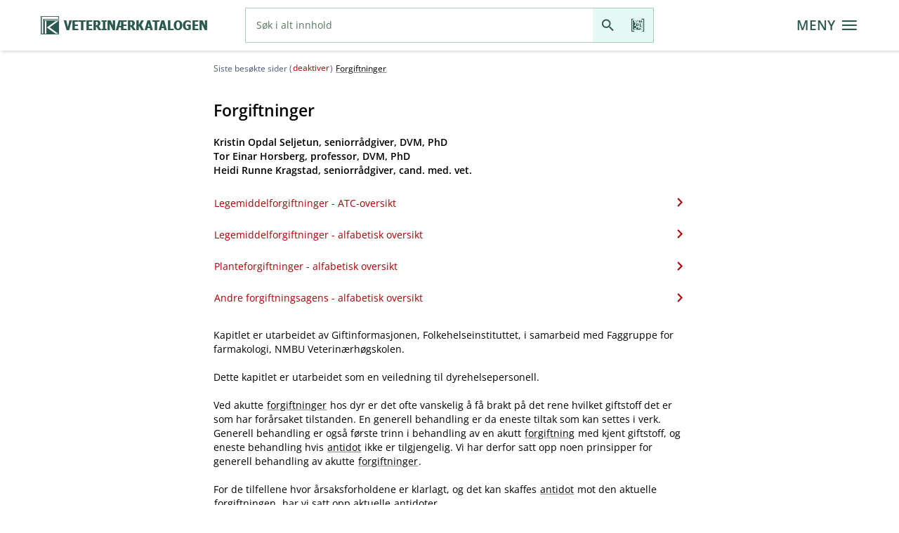

--- FILE ---
content_type: text/html;charset=UTF-8
request_url: https://www.felleskatalogen.no/medisin-vet/forgiftninger/;jsessionid=0mZ8uYm_uFVwWZc1wNOCdH25ZcdG99DVwAlIblZU.fkweb-live-web-cluster-fkweb-live-4
body_size: 21698
content:
<!doctype html>
<html lang="no">
 <head>
  <meta charset="UTF-8">
  <meta http-equiv="X-UA-Compatible" content="IE=edge,chrome=1">
  <meta content="IE=edge,chrome=1" http-equiv="X-UA-Compatible">
  <meta content="text/html; charset=UTF-8" http-equiv="Content-Type">
  <meta content="no_NO, no" name="Content-Language">
  <meta content="yes" name="apple-mobile-web-app-capable">
  <meta content="telephone=no" name="format-detection">
  <meta content="width=device-width" name="viewport">
  <meta content="FELLESKATALOGEN" name="author">
  <link rel="apple-touch-icon" href="/resources/image/fk-logo-icon-f63fac106422b12d6e1d33e4866b7523.png;jsessionid=V5GtqZm52rwix9dwB9_5BFrGWEpEeqgfeerUNR7f.fkweb-live-fkweb-live-56754cd68d-gj746">
  <link rel="shortcut icon" href="/resources/image/favicon-3e1c9cb15db9d84eb76955e8fa816763.ico;jsessionid=V5GtqZm52rwix9dwB9_5BFrGWEpEeqgfeerUNR7f.fkweb-live-fkweb-live-56754cd68d-gj746" type="image/x-icon">
  <link rel="icon" href="/resources/image/favicon-3e1c9cb15db9d84eb76955e8fa816763.ico;jsessionid=V5GtqZm52rwix9dwB9_5BFrGWEpEeqgfeerUNR7f.fkweb-live-fkweb-live-56754cd68d-gj746" type="image/x-icon">
  <link rel="canonical" href="/medisin-vet/forgiftninger">
  <meta name="robots" content="index, follow">
  <meta name="googlebot" content="index, follow">
  <meta name="verify-v1" content="ih0yzSQJSe+GdBbpOMFbz+HXsT6cmlB4xw6F4SW2mCs=">
  <meta name="google-site-verification" content="p0cDOlXJC5udKQ08gaK5X63hC7NDEYvqkadmeH6GmME">
  <title>Forgiftninger - Veterinærkatalogen</title>
  <meta content="text/html; charset=utf-8" http-equiv="Content-Type">
  <meta content="FELLESKATALOGEN" name="author">
  <meta content="Forgiftninger  Kristin Opdal Seljetun, seniorrådgiver,
DVM, PhD Tor Einar Horsberg, professor, DVM, PhD Heidi Runne
Kragstad, seniorrådgiver, cand. med." name="description">
  <script>
      window.parameterObjects = [
          "requestParameters",
          "requestUrls"
      ];
  </script>
  <script>
      window.printStyles = [
          "/resources/dist/components.min.css",
          "/resources/dist/styles.min.css",
          "/resources/dist/print.min.css"
      ];
      window.printStylesLegacy = [
          "/resources/dist/components.min.css",
          "/resources/dist/component-legacy.min.css",
          "/resources/dist/styles.min.css",
          "/resources/dist/styles-legacy.min.css",
          "/resources/dist/print.min.css"
      ];
  </script>
  <script>

      window.requestUrls = {
          "serverUrl": "",
          "contextUrl": "\/medisin-vet",
          "streamServerPath": "https:\/\/www.felleskatalogen.no\/media",
          "searchUrl": "\/medisin-vet\/internsok",
          "ordbokREST": "\/medisin-vet\/rest\/ordbok",
          "nlhREST": "\/medisin-vet\/rest\/nlh",
          "apotekPredictiveREST": "\/medisin-vet\/rest\/apotek\/internsok",
          "apotekSearchUrl": "\/medisin-vet\/apotek\/internsok",
          "predictiveREST": "\/medisin-vet\/rest\/internsok",
          "antidopingPredictiveREST": "\/medisin-vet\/rest\/doping",
          "antidopingSearchUrl": "\/medisin-vet\/doping",
          "piaBegrepPredictiveREST": "\/medisin-vet\/rest\/identifikasjon",
          "interactionPredictiveREST": "\/medisin-vet\/rest\/interaksjon",
          "bivirkningOrganklassePredictiveREST": "\/medisin-vet\/rest\/bivirkning-sok\/organklasse",
          "bivirkningPreparatePredictiveREST": "\/medisin-vet\/rest\/bivirkning-sok\/preparate",
          "bivirkningPreparateBarcodeREST": "\/medisin-vet\/rest\/bivirkning-sok\/code",
          "risikoPreparatePredictiveREST": "\/medisin-vet\/rest\/risikolegemidler-sok\/preparate",
          "forgiftningREST": "\/medisin-vet\/rest\/forgiftninger",
          "atcREST": "\/medisin-vet\/rest\/atc-register",
          "forgiftningAtcREST": "\/medisin-vet\/rest\/forgiftninger\/atc",
          "miljoAtcREST": "\/medisin-vet\/rest\/miljo\/atc",
          "formelAtcREST": "\/medisin-vet\/rest\/formelregister",
          "videoREST": "\/medisin-vet\/film\/",
          "audioREST": "\/medisin-vet\/audio\/",
          "pkvREST": "\/medisin-vet\/rest\/pasienter",
          "pkvPredictiveREST": "\/medisin-vet\/rest\/pkv\/internsok",
          "ammingKategoriURL": "\/medisin-vet\/amming\/om?avsnitt=gk-08-amming-5674",
          "barcodeScanREST": "\/medisin-vet\/rest\/pasienter",
          "slideshowREST": "\/medisin-vet\/bildefremvisning",
          "tipsURL": "\/medisin-vet\/rest\/tips",
          "tjenesterUrl": "\/tjenester"
      };
  </script>
  <script>

      window.requestParameters = {
          "isIE": false,
          "isVet": true,
          "mapsEnabled": true,
          "googleApiKey": "AIzaSyC6lLkIRxC-5jLytmmuy0Qbu5vWpDAhwwY",
          "leseWebLicence": "lkdsf87645asdf",
          "filmsEnabled": true,
          "soundsEnabled": true,
          "googleAnalyticsEnabled": true,
          "googleAnalyticsId": "G-C0DLWVZSPS",
          "domainName": "felleskatalogen.no",
          "errorCode": null,
          "avsnitt": null,
          "highlightRegExp": null,
          "highlight": 1,
          "begrep":  1,
          "printFontSize": 10,
          "linkState": 1,
          "deltaXmlSelector": ".deltaxml-difference-container:visible",
          "logLevel": "DEBUG",
          "uploadFileSize": 10000000,
          "uploadFileQuantity": 5
      };
  </script>
  <script>

      window.I18N = {
          "buttonBack": "Tilbake",
          "noVideoInOfflineModeText": "Videoinnhold er kun tilgjengelig i online-modus",
          "noAudioInOfflineModeText": "Audioinnhold er kun tilgjengelig i online-modus",
          "noFileSelected": "No selected file to upload",
          "callConfirm": "Ring dette nummeret?",
          "externalOpenConfirm": "Du forlater n\u00E5 Felleskatalogens nettside, og overf\u00F8res til legemiddelprodusentens omtale av legemidlet. \nInformasjonen er beregnet for helsepersonell. Vil du fortsette?",
          "virkestoff": "(virkestoff)",
          "virkestoffForm": "??lbl.link.type.virkestoff.form_en_US??",
          "virkestoffFormStyrke": "(virkestoff-form-styrke)",
          "begrep": "(bruksomr\u00E5de)",
          "indikasjon": "(indikasjon)",
          "place": "(place)",
          "area": "(area)",
          "noResult":  "Ingen treff",
          "dopingGREEN": "Ikke forbudt",
          "dopingRED": "Forbudt \u00E5 bruke",
          "dopingYELLOW": "Forbudt med visse unntak\/restriksjoner",
          "dopingNOT_SPECIFIED": "Dopingklassifisering forel\u00F8pig",
          "godkjenningsfritak": "(godkjenningsfritak)",
          "graviditetTabellDokumentasjon": "??graviditet.tabell.dokumentasjon_en_US??",
          "ammingTabellDescr": "Overgang til morsmelk angis som minimal (< 2 %), liten (2-5 %), moderat (5-10 %) eller h\u00F8y (10-50 %) basert p\u00E5 fraksjon av morens dose\/kg kroppsvekt som barnet tilf\u00F8res. (Barnets relative dose.) Over 3-4 ukers bruk ansees som langtidsbehandling.",
          "closeButton": "LUKK",
          "cancelButton": "AVBRYT",
          "deleteButton": "T\u00F8m",
          "reloadButton": "Reload",
          "sendButton": "Send",
          "searchButton": "S\u00F8k",
          "printButton": "Utskrift",
          "saveButton": "Lagre",
          "okButton": "OK",
          "modalAnchor": "Start av den modale kroppen",
          "fjern": "FJERN",
          "bardodeNotFound": "Strekkoden er ikke gjenkjent.",
          "bardodeNotIdentified": "Strekkoden ble ikke gjenkjent. Vennligst pr\u00F8v igjen.",
          "bardodeDialogTitle": "Skann kode p\u00E5 pakning",
          "predictiveClosed": "Autofullf\u00F8ring lukket",
          "predictiveOpened": "Autofullf\u00F8ring har forslag\u00A0",
          "predictiveControlls": "N\u00E5r autofullf\u00F8ring har forslag, bruk opp og ned piler for \u00E5 navigere mellom forslagene og enter for \u00E5 velge, bruk escape for \u00E5 lukke, bruk tab for \u00E5 g\u00E5 til s\u00F8ke-knappen, og velge forslaget som er fokusert. Ved bruk av ber\u00F8ringsskjerm, utforsk ved ber\u00F8ring eller ved sveipende bevegelse.",
          "selectClosed": "Valg lukket",
          "selectOpened": "Valg har forslag\u00A0",
          "selectControlls": "Bruk opp og ned piler for \u00E5 navigere mellom forslagene og enter for \u00E5 velge, bruk escape for \u00E5 lukke, bruk tab for \u00E5 g\u00E5 til s\u00F8ke-knappen, og velge forslaget som er fokusert. Ved bruk av ber\u00F8ringsskjerm, utforsk ved ber\u00F8ring eller ved sveipende bevegelse.",
          "kompleteText": "Komplett Felleskatalogtekst",
          "tipsFacebook": "Tips en venn p\u00E5 Facebook",
          "tipsTwitter": "Tips en venn p\u00E5 Twitter",
          "tipsEmail": "Tips en venn p\u00E5 e-post",
          "tipsEmailFromField": "Fra (e-postadresse)*",
          "tipsEmailToField": "Til (e-postadresse)*",
          "tipsMessage": "Melding*",
          "tipsCaptcha": "Angi bildetekst*",
          "settingsOrdbok": "Tillat ordforklaring ",
          "settingsBivirkningOrder": "Husk sortering etter Frekvens",
          "settingsPrintFontSizeStatus": "Endre skriftst\u00F8rrelse p\u00E5 utskrift",
          "settingsPrintFont": "Angi skriftst\u00F8rrelse mellom 6 og 15",
          "printFontSizeError":  "Skriftst\u00F8rrelse m\u00E5 v\u00E6re mellom 6 og 15 pkt.",
          "printFailed": "Feil ved utskrift.",
          "settingsBreadcrumb": "Siste bes\u00F8kte sider",
          "gpsError": "Kan ikke finne din n\u00E5v\u00E6rende posisjon.",
          "gpsServiceError": "Geografisk lokalisering st\u00F8ttes ikke av denne nettleseren.",
          "readSection": "Les avsnitt",
          "stopSection": "Stopp opplesing",
          "uploadFileSizeError": "Kan ikke laste opp st\u00F8rre fil enn 10 MB",
          "uploadFileQuantityError": "Kan ikke laste opp mer enn 5 filer",
          "interaksjonBivirkningEnabled":"KJ\u00D8R BIVIRKNINGSS\u00D8K",
          "interaksjonBivirkningDisabled":"Bivirkningss\u00F8k kan ikke kj\u00F8res, da det er lagt til s\u00F8keinput manuelt i interaksjonsanalysen. Fjern manuelt innlagt s\u00F8keinput for \u00E5 kj\u00F8re bivirkningss\u00F8k.",
          "interaksjonRisikoEnabled":"KJ\u00D8R RISIKOLEGEMIDLE",
          "interaksjonRisikoDisabled":"Risikolegemidle kan ikke kj\u00F8res, da det er lagt til s\u00F8keinput manuelt i interaksjonsanalysen. Fjern manuelt innlagt s\u00F8keinput for \u00E5 kj\u00F8re bivirkningss\u00F8k."
      };
  </script>
  <link rel="stylesheet" type="text/css" href="/resources/dist/components.min-fe0239c9ce4a32bc703fb421dd158d76.css;jsessionid=V5GtqZm52rwix9dwB9_5BFrGWEpEeqgfeerUNR7f.fkweb-live-fkweb-live-56754cd68d-gj746">
  <link rel="stylesheet" type="text/css" href="/resources/dist/fonts-842bd8773d6363d1083253a53785d5aa.css;jsessionid=V5GtqZm52rwix9dwB9_5BFrGWEpEeqgfeerUNR7f.fkweb-live-fkweb-live-56754cd68d-gj746">
  <link rel="stylesheet" type="text/css" href="/resources/dist/styles.min-71577136494d5417890bbd4ae5a40019.css;jsessionid=V5GtqZm52rwix9dwB9_5BFrGWEpEeqgfeerUNR7f.fkweb-live-fkweb-live-56754cd68d-gj746">
  <script>

       var pageLoaderConfig = {
           animationLogic: 'fixed',
           showAnimation: false
       };
  </script><!--new relic-->
  <script type="text/javascript">
      ;window.NREUM||(NREUM={});NREUM.init={distributed_tracing:{enabled:true},privacy:{cookies_enabled:true}};
      window.NREUM||(NREUM={}),__nr_require=function(t,e,n){function r(n){if(!e[n]){var o=e[n]={exports:{}};t[n][0].call(o.exports,function(e){var o=t[n][1][e];return r(o||e)},o,o.exports)}return e[n].exports}if("function"==typeof __nr_require)return __nr_require;for(var o=0;o<n.length;o++)r(n[o]);return r}({1:[function(t,e,n){function r(t){try{s.console&&console.log(t)}catch(e){}}var o,i=t("ee"),a=t(29),s={};try{o=localStorage.getItem("__nr_flags").split(","),console&&"function"==typeof console.log&&(s.console=!0,o.indexOf("dev")!==-1&&(s.dev=!0),o.indexOf("nr_dev")!==-1&&(s.nrDev=!0))}catch(c){}s.nrDev&&i.on("internal-error",function(t){r(t.stack)}),s.dev&&i.on("fn-err",function(t,e,n){r(n.stack)}),s.dev&&(r("NR AGENT IN DEVELOPMENT MODE"),r("flags: "+a(s,function(t,e){return t}).join(", ")))},{}],2:[function(t,e,n){function r(t,e,n,r,s){try{l?l-=1:o(s||new UncaughtException(t,e,n),!0)}catch(f){try{i("ierr",[f,c.now(),!0])}catch(d){}}return"function"==typeof u&&u.apply(this,a(arguments))}function UncaughtException(t,e,n){this.message=t||"Uncaught error with no additional information",this.sourceURL=e,this.line=n}function o(t,e){var n=e?null:c.now();i("err",[t,n])}var i=t("handle"),a=t(30),s=t("ee"),c=t("loader"),f=t("gos"),u=window.onerror,d=!1,p="nr@seenError";if(!c.disabled){var l=0;c.features.err=!0,t(1),window.onerror=r;try{throw new Error}catch(h){"stack"in h&&(t(13),t(12),"addEventListener"in window&&t(6),c.xhrWrappable&&t(14),d=!0)}s.on("fn-start",function(t,e,n){d&&(l+=1)}),s.on("fn-err",function(t,e,n){d&&!n[p]&&(f(n,p,function(){return!0}),this.thrown=!0,o(n))}),s.on("fn-end",function(){d&&!this.thrown&&l>0&&(l-=1)}),s.on("internal-error",function(t){i("ierr",[t,c.now(),!0])})}},{}],3:[function(t,e,n){var r=t("loader");r.disabled||(r.features.ins=!0)},{}],4:[function(t,e,n){function r(){L++,C=g.hash,this[u]=y.now()}function o(){L--,g.hash!==C&&i(0,!0);var t=y.now();this[h]=~~this[h]+t-this[u],this[d]=t}function i(t,e){E.emit("newURL",[""+g,e])}function a(t,e){t.on(e,function(){this[e]=y.now()})}var s="-start",c="-end",f="-body",u="fn"+s,d="fn"+c,p="cb"+s,l="cb"+c,h="jsTime",m="fetch",v="addEventListener",w=window,g=w.location,y=t("loader");if(w[v]&&y.xhrWrappable&&!y.disabled){var x=t(10),b=t(11),E=t(8),R=t(6),O=t(13),S=t(7),N=t(14),M=t(9),P=t("ee"),T=P.get("tracer");t(16),y.features.spa=!0;var C,L=0;P.on(u,r),b.on(p,r),M.on(p,r),P.on(d,o),b.on(l,o),M.on(l,o),P.buffer([u,d,"xhr-done","xhr-resolved"]),R.buffer([u]),O.buffer(["setTimeout"+c,"clearTimeout"+s,u]),N.buffer([u,"new-xhr","send-xhr"+s]),S.buffer([m+s,m+"-done",m+f+s,m+f+c]),E.buffer(["newURL"]),x.buffer([u]),b.buffer(["propagate",p,l,"executor-err","resolve"+s]),T.buffer([u,"no-"+u]),M.buffer(["new-jsonp","cb-start","jsonp-error","jsonp-end"]),a(N,"send-xhr"+s),a(P,"xhr-resolved"),a(P,"xhr-done"),a(S,m+s),a(S,m+"-done"),a(M,"new-jsonp"),a(M,"jsonp-end"),a(M,"cb-start"),E.on("pushState-end",i),E.on("replaceState-end",i),w[v]("hashchange",i,!0),w[v]("load",i,!0),w[v]("popstate",function(){i(0,L>1)},!0)}},{}],5:[function(t,e,n){function r(t){}if(window.performance&&window.performance.timing&&window.performance.getEntriesByType){var o=t("ee"),i=t("handle"),a=t(13),s=t(12),c="learResourceTimings",f="addEventListener",u="resourcetimingbufferfull",d="bstResource",p="resource",l="-start",h="-end",m="fn"+l,v="fn"+h,w="bstTimer",g="pushState",y=t("loader");if(!y.disabled){y.features.stn=!0,t(8),"addEventListener"in window&&t(6);var x=NREUM.o.EV;o.on(m,function(t,e){var n=t[0];n instanceof x&&(this.bstStart=y.now())}),o.on(v,function(t,e){var n=t[0];n instanceof x&&i("bst",[n,e,this.bstStart,y.now()])}),a.on(m,function(t,e,n){this.bstStart=y.now(),this.bstType=n}),a.on(v,function(t,e){i(w,[e,this.bstStart,y.now(),this.bstType])}),s.on(m,function(){this.bstStart=y.now()}),s.on(v,function(t,e){i(w,[e,this.bstStart,y.now(),"requestAnimationFrame"])}),o.on(g+l,function(t){this.time=y.now(),this.startPath=location.pathname+location.hash}),o.on(g+h,function(t){i("bstHist",[location.pathname+location.hash,this.startPath,this.time])}),f in window.performance&&(window.performance["c"+c]?window.performance[f](u,function(t){i(d,[window.performance.getEntriesByType(p)]),window.performance["c"+c]()},!1):window.performance[f]("webkit"+u,function(t){i(d,[window.performance.getEntriesByType(p)]),window.performance["webkitC"+c]()},!1)),document[f]("scroll",r,{passive:!0}),document[f]("keypress",r,!1),document[f]("click",r,!1)}}},{}],6:[function(t,e,n){function r(t){for(var e=t;e&&!e.hasOwnProperty(u);)e=Object.getPrototypeOf(e);e&&o(e)}function o(t){s.inPlace(t,[u,d],"-",i)}function i(t,e){return t[1]}var a=t("ee").get("events"),s=t("wrap-function")(a,!0),c=t("gos"),f=XMLHttpRequest,u="addEventListener",d="removeEventListener";e.exports=a,"getPrototypeOf"in Object?(r(document),r(window),r(f.prototype)):f.prototype.hasOwnProperty(u)&&(o(window),o(f.prototype)),a.on(u+"-start",function(t,e){var n=t[1],r=c(n,"nr@wrapped",function(){function t(){if("function"==typeof n.handleEvent)return n.handleEvent.apply(n,arguments)}var e={object:t,"function":n}[typeof n];return e?s(e,"fn-",null,e.name||"anonymous"):n});this.wrapped=t[1]=r}),a.on(d+"-start",function(t){t[1]=this.wrapped||t[1]})},{}],7:[function(t,e,n){function r(t,e,n){var r=t[e];"function"==typeof r&&(t[e]=function(){var t=i(arguments),e={};o.emit(n+"before-start",[t],e);var a;e[m]&&e[m].dt&&(a=e[m].dt);var s=r.apply(this,t);return o.emit(n+"start",[t,a],s),s.then(function(t){return o.emit(n+"end",[null,t],s),t},function(t){throw o.emit(n+"end",[t],s),t})})}var o=t("ee").get("fetch"),i=t(30),a=t(29);e.exports=o;var s=window,c="fetch-",f=c+"body-",u=["arrayBuffer","blob","json","text","formData"],d=s.Request,p=s.Response,l=s.fetch,h="prototype",m="nr@context";d&&p&&l&&(a(u,function(t,e){r(d[h],e,f),r(p[h],e,f)}),r(s,"fetch",c),o.on(c+"end",function(t,e){var n=this;if(e){var r=e.headers.get("content-length");null!==r&&(n.rxSize=r),o.emit(c+"done",[null,e],n)}else o.emit(c+"done",[t],n)}))},{}],8:[function(t,e,n){var r=t("ee").get("history"),o=t("wrap-function")(r);e.exports=r;var i=window.history&&window.history.constructor&&window.history.constructor.prototype,a=window.history;i&&i.pushState&&i.replaceState&&(a=i),o.inPlace(a,["pushState","replaceState"],"-")},{}],9:[function(t,e,n){function r(t){function e(){c.emit("jsonp-end",[],p),t.removeEventListener("load",e,!1),t.removeEventListener("error",n,!1)}function n(){c.emit("jsonp-error",[],p),c.emit("jsonp-end",[],p),t.removeEventListener("load",e,!1),t.removeEventListener("error",n,!1)}var r=t&&"string"==typeof t.nodeName&&"script"===t.nodeName.toLowerCase();if(r){var o="function"==typeof t.addEventListener;if(o){var a=i(t.src);if(a){var u=s(a),d="function"==typeof u.parent[u.key];if(d){var p={};f.inPlace(u.parent,[u.key],"cb-",p),t.addEventListener("load",e,!1),t.addEventListener("error",n,!1),c.emit("new-jsonp",[t.src],p)}}}}}function o(){return"addEventListener"in window}function i(t){var e=t.match(u);return e?e[1]:null}function a(t,e){var n=t.match(p),r=n[1],o=n[3];return o?a(o,e[r]):e[r]}function s(t){var e=t.match(d);return e&&e.length>=3?{key:e[2],parent:a(e[1],window)}:{key:t,parent:window}}var c=t("ee").get("jsonp"),f=t("wrap-function")(c);if(e.exports=c,o()){var u=/[?&](?:callback|cb)=([^&#]+)/,d=/(.*)\.([^.]+)/,p=/^(\w+)(\.|$)(.*)$/,l=["appendChild","insertBefore","replaceChild"];Node&&Node.prototype&&Node.prototype.appendChild?f.inPlace(Node.prototype,l,"dom-"):(f.inPlace(HTMLElement.prototype,l,"dom-"),f.inPlace(HTMLHeadElement.prototype,l,"dom-"),f.inPlace(HTMLBodyElement.prototype,l,"dom-")),c.on("dom-start",function(t){r(t[0])})}},{}],10:[function(t,e,n){var r=t("ee").get("mutation"),o=t("wrap-function")(r),i=NREUM.o.MO;e.exports=r,i&&(window.MutationObserver=function(t){return this instanceof i?new i(o(t,"fn-")):i.apply(this,arguments)},MutationObserver.prototype=i.prototype)},{}],11:[function(t,e,n){function r(t){var e=i.context(),n=s(t,"executor-",e,null,!1),r=new f(n);return i.context(r).getCtx=function(){return e},r}var o=t("wrap-function"),i=t("ee").get("promise"),a=t("ee").getOrSetContext,s=o(i),c=t(29),f=NREUM.o.PR;e.exports=i,f&&(window.Promise=r,["all","race"].forEach(function(t){var e=f[t];f[t]=function(n){function r(t){return function(){i.emit("propagate",[null,!o],a,!1,!1),o=o||!t}}var o=!1;c(n,function(e,n){Promise.resolve(n).then(r("all"===t),r(!1))});var a=e.apply(f,arguments),s=f.resolve(a);return s}}),["resolve","reject"].forEach(function(t){var e=f[t];f[t]=function(t){var n=e.apply(f,arguments);return t!==n&&i.emit("propagate",[t,!0],n,!1,!1),n}}),f.prototype["catch"]=function(t){return this.then(null,t)},f.prototype=Object.create(f.prototype,{constructor:{value:r}}),c(Object.getOwnPropertyNames(f),function(t,e){try{r[e]=f[e]}catch(n){}}),o.wrapInPlace(f.prototype,"then",function(t){return function(){var e=this,n=o.argsToArray.apply(this,arguments),r=a(e);r.promise=e,n[0]=s(n[0],"cb-",r,null,!1),n[1]=s(n[1],"cb-",r,null,!1);var c=t.apply(this,n);return r.nextPromise=c,i.emit("propagate",[e,!0],c,!1,!1),c}}),i.on("executor-start",function(t){t[0]=s(t[0],"resolve-",this,null,!1),t[1]=s(t[1],"resolve-",this,null,!1)}),i.on("executor-err",function(t,e,n){t[1](n)}),i.on("cb-end",function(t,e,n){i.emit("propagate",[n,!0],this.nextPromise,!1,!1)}),i.on("propagate",function(t,e,n){this.getCtx&&!e||(this.getCtx=function(){if(t instanceof Promise)var e=i.context(t);return e&&e.getCtx?e.getCtx():this})}),r.toString=function(){return""+f})},{}],12:[function(t,e,n){var r=t("ee").get("raf"),o=t("wrap-function")(r),i="equestAnimationFrame";e.exports=r,o.inPlace(window,["r"+i,"mozR"+i,"webkitR"+i,"msR"+i],"raf-"),r.on("raf-start",function(t){t[0]=o(t[0],"fn-")})},{}],13:[function(t,e,n){function r(t,e,n){t[0]=a(t[0],"fn-",null,n)}function o(t,e,n){this.method=n,this.timerDuration=isNaN(t[1])?0:+t[1],t[0]=a(t[0],"fn-",this,n)}var i=t("ee").get("timer"),a=t("wrap-function")(i),s="setTimeout",c="setInterval",f="clearTimeout",u="-start",d="-";e.exports=i,a.inPlace(window,[s,"setImmediate"],s+d),a.inPlace(window,[c],c+d),a.inPlace(window,[f,"clearImmediate"],f+d),i.on(c+u,r),i.on(s+u,o)},{}],14:[function(t,e,n){function r(t,e){d.inPlace(e,["onreadystatechange"],"fn-",s)}function o(){var t=this,e=u.context(t);t.readyState>3&&!e.resolved&&(e.resolved=!0,u.emit("xhr-resolved",[],t)),d.inPlace(t,g,"fn-",s)}function i(t){y.push(t),h&&(b?b.then(a):v?v(a):(E=-E,R.data=E))}function a(){for(var t=0;t<y.length;t++)r([],y[t]);y.length&&(y=[])}function s(t,e){return e}function c(t,e){for(var n in t)e[n]=t[n];return e}t(6);var f=t("ee"),u=f.get("xhr"),d=t("wrap-function")(u),p=NREUM.o,l=p.XHR,h=p.MO,m=p.PR,v=p.SI,w="readystatechange",g=["onload","onerror","onabort","onloadstart","onloadend","onprogress","ontimeout"],y=[];e.exports=u;var x=window.XMLHttpRequest=function(t){var e=new l(t);try{u.emit("new-xhr",[e],e),e.addEventListener(w,o,!1)}catch(n){try{u.emit("internal-error",[n])}catch(r){}}return e};if(c(l,x),x.prototype=l.prototype,d.inPlace(x.prototype,["open","send"],"-xhr-",s),u.on("send-xhr-start",function(t,e){r(t,e),i(e)}),u.on("open-xhr-start",r),h){var b=m&&m.resolve();if(!v&&!m){var E=1,R=document.createTextNode(E);new h(a).observe(R,{characterData:!0})}}else f.on("fn-end",function(t){t[0]&&t[0].type===w||a()})},{}],15:[function(t,e,n){function r(t){if(!s(t))return null;var e=window.NREUM;if(!e.loader_config)return null;var n=(e.loader_config.accountID||"").toString()||null,r=(e.loader_config.agentID||"").toString()||null,f=(e.loader_config.trustKey||"").toString()||null;if(!n||!r)return null;var h=l.generateSpanId(),m=l.generateTraceId(),v=Date.now(),w={spanId:h,traceId:m,timestamp:v};return(t.sameOrigin||c(t)&&p())&&(w.traceContextParentHeader=o(h,m),w.traceContextStateHeader=i(h,v,n,r,f)),(t.sameOrigin&&!u()||!t.sameOrigin&&c(t)&&d())&&(w.newrelicHeader=a(h,m,v,n,r,f)),w}function o(t,e){return"00-"+e+"-"+t+"-01"}function i(t,e,n,r,o){var i=0,a="",s=1,c="",f="";return o+"@nr="+i+"-"+s+"-"+n+"-"+r+"-"+t+"-"+a+"-"+c+"-"+f+"-"+e}function a(t,e,n,r,o,i){var a="btoa"in window&&"function"==typeof window.btoa;if(!a)return null;var s={v:[0,1],d:{ty:"Browser",ac:r,ap:o,id:t,tr:e,ti:n}};return i&&r!==i&&(s.d.tk=i),btoa(JSON.stringify(s))}function s(t){return f()&&c(t)}function c(t){var e=!1,n={};if("init"in NREUM&&"distributed_tracing"in NREUM.init&&(n=NREUM.init.distributed_tracing),t.sameOrigin)e=!0;else if(n.allowed_origins instanceof Array)for(var r=0;r<n.allowed_origins.length;r++){var o=h(n.allowed_origins[r]);if(t.hostname===o.hostname&&t.protocol===o.protocol&&t.port===o.port){e=!0;break}}return e}function f(){return"init"in NREUM&&"distributed_tracing"in NREUM.init&&!!NREUM.init.distributed_tracing.enabled}function u(){return"init"in NREUM&&"distributed_tracing"in NREUM.init&&!!NREUM.init.distributed_tracing.exclude_newrelic_header}function d(){return"init"in NREUM&&"distributed_tracing"in NREUM.init&&NREUM.init.distributed_tracing.cors_use_newrelic_header!==!1}function p(){return"init"in NREUM&&"distributed_tracing"in NREUM.init&&!!NREUM.init.distributed_tracing.cors_use_tracecontext_headers}var l=t(26),h=t(17);e.exports={generateTracePayload:r,shouldGenerateTrace:s}},{}],16:[function(t,e,n){function r(t){var e=this.params,n=this.metrics;if(!this.ended){this.ended=!0;for(var r=0;r<p;r++)t.removeEventListener(d[r],this.listener,!1);e.aborted||(n.duration=a.now()-this.startTime,this.loadCaptureCalled||4!==t.readyState?null==e.status&&(e.status=0):i(this,t),n.cbTime=this.cbTime,u.emit("xhr-done",[t],t),s("xhr",[e,n,this.startTime]))}}function o(t,e){var n=c(e),r=t.params;r.host=n.hostname+":"+n.port,r.pathname=n.pathname,t.parsedOrigin=n,t.sameOrigin=n.sameOrigin}function i(t,e){t.params.status=e.status;var n=v(e,t.lastSize);if(n&&(t.metrics.rxSize=n),t.sameOrigin){var r=e.getResponseHeader("X-NewRelic-App-Data");r&&(t.params.cat=r.split(", ").pop())}t.loadCaptureCalled=!0}var a=t("loader");if(a.xhrWrappable&&!a.disabled){var s=t("handle"),c=t(17),f=t(15).generateTracePayload,u=t("ee"),d=["load","error","abort","timeout"],p=d.length,l=t("id"),h=t(22),m=t(21),v=t(18),w=NREUM.o.REQ,g=window.XMLHttpRequest;a.features.xhr=!0,t(14),t(7),u.on("new-xhr",function(t){var e=this;e.totalCbs=0,e.called=0,e.cbTime=0,e.end=r,e.ended=!1,e.xhrGuids={},e.lastSize=null,e.loadCaptureCalled=!1,e.params=this.params||{},e.metrics=this.metrics||{},t.addEventListener("load",function(n){i(e,t)},!1),h&&(h>34||h<10)||window.opera||t.addEventListener("progress",function(t){e.lastSize=t.loaded},!1)}),u.on("open-xhr-start",function(t){this.params={method:t[0]},o(this,t[1]),this.metrics={}}),u.on("open-xhr-end",function(t,e){"loader_config"in NREUM&&"xpid"in NREUM.loader_config&&this.sameOrigin&&e.setRequestHeader("X-NewRelic-ID",NREUM.loader_config.xpid);var n=f(this.parsedOrigin);if(n){var r=!1;n.newrelicHeader&&(e.setRequestHeader("newrelic",n.newrelicHeader),r=!0),n.traceContextParentHeader&&(e.setRequestHeader("traceparent",n.traceContextParentHeader),n.traceContextStateHeader&&e.setRequestHeader("tracestate",n.traceContextStateHeader),r=!0),r&&(this.dt=n)}}),u.on("send-xhr-start",function(t,e){var n=this.metrics,r=t[0],o=this;if(n&&r){var i=m(r);i&&(n.txSize=i)}this.startTime=a.now(),this.listener=function(t){try{"abort"!==t.type||o.loadCaptureCalled||(o.params.aborted=!0),("load"!==t.type||o.called===o.totalCbs&&(o.onloadCalled||"function"!=typeof e.onload))&&o.end(e)}catch(n){try{u.emit("internal-error",[n])}catch(r){}}};for(var s=0;s<p;s++)e.addEventListener(d[s],this.listener,!1)}),u.on("xhr-cb-time",function(t,e,n){this.cbTime+=t,e?this.onloadCalled=!0:this.called+=1,this.called!==this.totalCbs||!this.onloadCalled&&"function"==typeof n.onload||this.end(n)}),u.on("xhr-load-added",function(t,e){var n=""+l(t)+!!e;this.xhrGuids&&!this.xhrGuids[n]&&(this.xhrGuids[n]=!0,this.totalCbs+=1)}),u.on("xhr-load-removed",function(t,e){var n=""+l(t)+!!e;this.xhrGuids&&this.xhrGuids[n]&&(delete this.xhrGuids[n],this.totalCbs-=1)}),u.on("addEventListener-end",function(t,e){e instanceof g&&"load"===t[0]&&u.emit("xhr-load-added",[t[1],t[2]],e)}),u.on("removeEventListener-end",function(t,e){e instanceof g&&"load"===t[0]&&u.emit("xhr-load-removed",[t[1],t[2]],e)}),u.on("fn-start",function(t,e,n){e instanceof g&&("onload"===n&&(this.onload=!0),("load"===(t[0]&&t[0].type)||this.onload)&&(this.xhrCbStart=a.now()))}),u.on("fn-end",function(t,e){this.xhrCbStart&&u.emit("xhr-cb-time",[a.now()-this.xhrCbStart,this.onload,e],e)}),u.on("fetch-before-start",function(t){function e(t,e){var n=!1;return e.newrelicHeader&&(t.set("newrelic",e.newrelicHeader),n=!0),e.traceContextParentHeader&&(t.set("traceparent",e.traceContextParentHeader),e.traceContextStateHeader&&t.set("tracestate",e.traceContextStateHeader),n=!0),n}var n,r=t[1]||{};"string"==typeof t[0]?n=t[0]:t[0]&&t[0].url?n=t[0].url:window.URL&&t[0]&&t[0]instanceof URL&&(n=t[0].href),n&&(this.parsedOrigin=c(n),this.sameOrigin=this.parsedOrigin.sameOrigin);var o=f(this.parsedOrigin);if(o&&(o.newrelicHeader||o.traceContextParentHeader))if("string"==typeof t[0]||window.URL&&t[0]&&t[0]instanceof URL){var i={};for(var a in r)i[a]=r[a];i.headers=new Headers(r.headers||{}),e(i.headers,o)&&(this.dt=o),t.length>1?t[1]=i:t.push(i)}else t[0]&&t[0].headers&&e(t[0].headers,o)&&(this.dt=o)}),u.on("fetch-start",function(t,e){this.params={},this.metrics={},this.startTime=a.now(),t.length>=1&&(this.target=t[0]),t.length>=2&&(this.opts=t[1]);var n,r=this.opts||{},i=this.target;"string"==typeof i?n=i:"object"==typeof i&&i instanceof w?n=i.url:window.URL&&"object"==typeof i&&i instanceof URL&&(n=i.href),o(this,n);var s=(""+(i&&i instanceof w&&i.method||r.method||"GET")).toUpperCase();this.params.method=s,this.txSize=m(r.body)||0}),u.on("fetch-done",function(t,e){this.params||(this.params={}),this.params.status=e?e.status:0;var n;"string"==typeof this.rxSize&&this.rxSize.length>0&&(n=+this.rxSize);var r={txSize:this.txSize,rxSize:n,duration:a.now()-this.startTime};s("xhr",[this.params,r,this.startTime])})}},{}],17:[function(t,e,n){var r={};e.exports=function(t){if(t in r)return r[t];var e=document.createElement("a"),n=window.location,o={};e.href=t,o.port=e.port;var i=e.href.split("://");!o.port&&i[1]&&(o.port=i[1].split("/")[0].split("@").pop().split(":")[1]),o.port&&"0"!==o.port||(o.port="https"===i[0]?"443":"80"),o.hostname=e.hostname||n.hostname,o.pathname=e.pathname,o.protocol=i[0],"/"!==o.pathname.charAt(0)&&(o.pathname="/"+o.pathname);var a=!e.protocol||":"===e.protocol||e.protocol===n.protocol,s=e.hostname===document.domain&&e.port===n.port;return o.sameOrigin=a&&(!e.hostname||s),"/"===o.pathname&&(r[t]=o),o}},{}],18:[function(t,e,n){function r(t,e){var n=t.responseType;return"json"===n&&null!==e?e:"arraybuffer"===n||"blob"===n||"json"===n?o(t.response):"text"===n||""===n||void 0===n?o(t.responseText):void 0}var o=t(21);e.exports=r},{}],19:[function(t,e,n){function r(){}function o(t,e,n){return function(){return i(t,[f.now()].concat(s(arguments)),e?null:this,n),e?void 0:this}}var i=t("handle"),a=t(29),s=t(30),c=t("ee").get("tracer"),f=t("loader"),u=NREUM;"undefined"==typeof window.newrelic&&(newrelic=u);var d=["setPageViewName","setCustomAttribute","setErrorHandler","finished","addToTrace","inlineHit","addRelease"],p="api-",l=p+"ixn-";a(d,function(t,e){u[e]=o(p+e,!0,"api")}),u.addPageAction=o(p+"addPageAction",!0),u.setCurrentRouteName=o(p+"routeName",!0),e.exports=newrelic,u.interaction=function(){return(new r).get()};var h=r.prototype={createTracer:function(t,e){var n={},r=this,o="function"==typeof e;return i(l+"tracer",[f.now(),t,n],r),function(){if(c.emit((o?"":"no-")+"fn-start",[f.now(),r,o],n),o)try{return e.apply(this,arguments)}catch(t){throw c.emit("fn-err",[arguments,this,t],n),t}finally{c.emit("fn-end",[f.now()],n)}}}};a("actionText,setName,setAttribute,save,ignore,onEnd,getContext,end,get".split(","),function(t,e){h[e]=o(l+e)}),newrelic.noticeError=function(t,e){"string"==typeof t&&(t=new Error(t)),i("err",[t,f.now(),!1,e])}},{}],20:[function(t,e,n){function r(t){if(NREUM.init){for(var e=NREUM.init,n=t.split("."),r=0;r<n.length-1;r++)if(e=e[n[r]],"object"!=typeof e)return;return e=e[n[n.length-1]]}}e.exports={getConfiguration:r}},{}],21:[function(t,e,n){e.exports=function(t){if("string"==typeof t&&t.length)return t.length;if("object"==typeof t){if("undefined"!=typeof ArrayBuffer&&t instanceof ArrayBuffer&&t.byteLength)return t.byteLength;if("undefined"!=typeof Blob&&t instanceof Blob&&t.size)return t.size;if(!("undefined"!=typeof FormData&&t instanceof FormData))try{return JSON.stringify(t).length}catch(e){return}}}},{}],22:[function(t,e,n){var r=0,o=navigator.userAgent.match(/Firefox[\/\s](\d+\.\d+)/);o&&(r=+o[1]),e.exports=r},{}],23:[function(t,e,n){function r(){return s.exists&&performance.now?Math.round(performance.now()):(i=Math.max((new Date).getTime(),i))-a}function o(){return i}var i=(new Date).getTime(),a=i,s=t(31);e.exports=r,e.exports.offset=a,e.exports.getLastTimestamp=o},{}],24:[function(t,e,n){function r(t){return!(!t||!t.protocol||"file:"===t.protocol)}e.exports=r},{}],25:[function(t,e,n){function r(t,e){var n=t.getEntries();n.forEach(function(t){"first-paint"===t.name?d("timing",["fp",Math.floor(t.startTime)]):"first-contentful-paint"===t.name&&d("timing",["fcp",Math.floor(t.startTime)])})}function o(t,e){var n=t.getEntries();n.length>0&&d("lcp",[n[n.length-1]])}function i(t){t.getEntries().forEach(function(t){t.hadRecentInput||d("cls",[t])})}function a(t){if(t instanceof h&&!v){var e=Math.round(t.timeStamp),n={type:t.type};e<=p.now()?n.fid=p.now()-e:e>p.offset&&e<=Date.now()?(e-=p.offset,n.fid=p.now()-e):e=p.now(),v=!0,d("timing",["fi",e,n])}}function s(t){"hidden"===t&&d("pageHide",[p.now()])}if(!("init"in NREUM&&"page_view_timing"in NREUM.init&&"enabled"in NREUM.init.page_view_timing&&NREUM.init.page_view_timing.enabled===!1)){var c,f,u,d=t("handle"),p=t("loader"),l=t(28),h=NREUM.o.EV;if("PerformanceObserver"in window&&"function"==typeof window.PerformanceObserver){c=new PerformanceObserver(r);try{c.observe({entryTypes:["paint"]})}catch(m){}f=new PerformanceObserver(o);try{f.observe({entryTypes:["largest-contentful-paint"]})}catch(m){}u=new PerformanceObserver(i);try{u.observe({type:"layout-shift",buffered:!0})}catch(m){}}if("addEventListener"in document){var v=!1,w=["click","keydown","mousedown","pointerdown","touchstart"];w.forEach(function(t){document.addEventListener(t,a,!1)})}l(s)}},{}],26:[function(t,e,n){function r(){function t(){return e?15&e[n++]:16*Math.random()|0}var e=null,n=0,r=window.crypto||window.msCrypto;r&&r.getRandomValues&&(e=r.getRandomValues(new Uint8Array(31)));for(var o,i="xxxxxxxx-xxxx-4xxx-yxxx-xxxxxxxxxxxx",a="",s=0;s<i.length;s++)o=i[s],"x"===o?a+=t().toString(16):"y"===o?(o=3&t()|8,a+=o.toString(16)):a+=o;return a}function o(){return a(16)}function i(){return a(32)}function a(t){function e(){return n?15&n[r++]:16*Math.random()|0}var n=null,r=0,o=window.crypto||window.msCrypto;o&&o.getRandomValues&&Uint8Array&&(n=o.getRandomValues(new Uint8Array(31)));for(var i=[],a=0;a<t;a++)i.push(e().toString(16));return i.join("")}e.exports={generateUuid:r,generateSpanId:o,generateTraceId:i}},{}],27:[function(t,e,n){function r(t,e){if(!o)return!1;if(t!==o)return!1;if(!e)return!0;if(!i)return!1;for(var n=i.split("."),r=e.split("."),a=0;a<r.length;a++)if(r[a]!==n[a])return!1;return!0}var o=null,i=null,a=/Version\/(\S+)\s+Safari/;if(navigator.userAgent){var s=navigator.userAgent,c=s.match(a);c&&s.indexOf("Chrome")===-1&&s.indexOf("Chromium")===-1&&(o="Safari",i=c[1])}e.exports={agent:o,version:i,match:r}},{}],28:[function(t,e,n){function r(t){function e(){t(a&&document[a]?document[a]:document[o]?"hidden":"visible")}"addEventListener"in document&&i&&document.addEventListener(i,e,!1)}e.exports=r;var o,i,a;"undefined"!=typeof document.hidden?(o="hidden",i="visibilitychange",a="visibilityState"):"undefined"!=typeof document.msHidden?(o="msHidden",i="msvisibilitychange"):"undefined"!=typeof document.webkitHidden&&(o="webkitHidden",i="webkitvisibilitychange",a="webkitVisibilityState")},{}],29:[function(t,e,n){function r(t,e){var n=[],r="",i=0;for(r in t)o.call(t,r)&&(n[i]=e(r,t[r]),i+=1);return n}var o=Object.prototype.hasOwnProperty;e.exports=r},{}],30:[function(t,e,n){function r(t,e,n){e||(e=0),"undefined"==typeof n&&(n=t?t.length:0);for(var r=-1,o=n-e||0,i=Array(o<0?0:o);++r<o;)i[r]=t[e+r];return i}e.exports=r},{}],31:[function(t,e,n){e.exports={exists:"undefined"!=typeof window.performance&&window.performance.timing&&"undefined"!=typeof window.performance.timing.navigationStart}},{}],ee:[function(t,e,n){function r(){}function o(t){function e(t){return t&&t instanceof r?t:t?f(t,c,a):a()}function n(n,r,o,i,a){if(a!==!1&&(a=!0),!l.aborted||i){t&&a&&t(n,r,o);for(var s=e(o),c=m(n),f=c.length,u=0;u<f;u++)c[u].apply(s,r);var p=d[y[n]];return p&&p.push([x,n,r,s]),s}}function i(t,e){g[t]=m(t).concat(e)}function h(t,e){var n=g[t];if(n)for(var r=0;r<n.length;r++)n[r]===e&&n.splice(r,1)}function m(t){return g[t]||[]}function v(t){return p[t]=p[t]||o(n)}function w(t,e){l.aborted||u(t,function(t,n){e=e||"feature",y[n]=e,e in d||(d[e]=[])})}var g={},y={},x={on:i,addEventListener:i,removeEventListener:h,emit:n,get:v,listeners:m,context:e,buffer:w,abort:s,aborted:!1};return x}function i(t){return f(t,c,a)}function a(){return new r}function s(){(d.api||d.feature)&&(l.aborted=!0,d=l.backlog={})}var c="nr@context",f=t("gos"),u=t(29),d={},p={},l=e.exports=o();e.exports.getOrSetContext=i,l.backlog=d},{}],gos:[function(t,e,n){function r(t,e,n){if(o.call(t,e))return t[e];var r=n();if(Object.defineProperty&&Object.keys)try{return Object.defineProperty(t,e,{value:r,writable:!0,enumerable:!1}),r}catch(i){}return t[e]=r,r}var o=Object.prototype.hasOwnProperty;e.exports=r},{}],handle:[function(t,e,n){function r(t,e,n,r){o.buffer([t],r),o.emit(t,e,n)}var o=t("ee").get("handle");e.exports=r,r.ee=o},{}],id:[function(t,e,n){function r(t){var e=typeof t;return!t||"object"!==e&&"function"!==e?-1:t===window?0:a(t,i,function(){return o++})}var o=1,i="nr@id",a=t("gos");e.exports=r},{}],loader:[function(t,e,n){function r(){if(!S++){var t=O.info=NREUM.info,e=m.getElementsByTagName("script")[0];if(setTimeout(f.abort,3e4),!(t&&t.licenseKey&&t.applicationID&&e))return f.abort();c(E,function(e,n){t[e]||(t[e]=n)});var n=a();s("mark",["onload",n+O.offset],null,"api"),s("timing",["load",n]);var r=m.createElement("script");0===t.agent.indexOf("http://")||0===t.agent.indexOf("https://")?r.src=t.agent:r.src=l+"://"+t.agent,e.parentNode.insertBefore(r,e)}}function o(){"complete"===m.readyState&&i()}function i(){s("mark",["domContent",a()+O.offset],null,"api")}var a=t(23),s=t("handle"),c=t(29),f=t("ee"),u=t(27),d=t(24),p=t(20),l=p.getConfiguration("ssl")===!1?"http":"https",h=window,m=h.document,v="addEventListener",w="attachEvent",g=h.XMLHttpRequest,y=g&&g.prototype,x=!d(h.location);NREUM.o={ST:setTimeout,SI:h.setImmediate,CT:clearTimeout,XHR:g,REQ:h.Request,EV:h.Event,PR:h.Promise,MO:h.MutationObserver};var b=""+location,E={beacon:"bam.nr-data.net",errorBeacon:"bam.nr-data.net",agent:"js-agent.newrelic.com/nr-spa-1210.min.js"},R=g&&y&&y[v]&&!/CriOS/.test(navigator.userAgent),O=e.exports={offset:a.getLastTimestamp(),now:a,origin:b,features:{},xhrWrappable:R,userAgent:u,disabled:x};if(!x){t(19),t(25),m[v]?(m[v]("DOMContentLoaded",i,!1),h[v]("load",r,!1)):(m[w]("onreadystatechange",o),h[w]("onload",r)),s("mark",["firstbyte",a.getLastTimestamp()],null,"api");var S=0}},{}],"wrap-function":[function(t,e,n){function r(t,e){function n(e,n,r,c,f){function nrWrapper(){var i,a,u,p;try{a=this,i=d(arguments),u="function"==typeof r?r(i,a):r||{}}catch(l){o([l,"",[i,a,c],u],t)}s(n+"start",[i,a,c],u,f);try{return p=e.apply(a,i)}catch(h){throw s(n+"err",[i,a,h],u,f),h}finally{s(n+"end",[i,a,p],u,f)}}return a(e)?e:(n||(n=""),nrWrapper[p]=e,i(e,nrWrapper,t),nrWrapper)}function r(t,e,r,o,i){r||(r="");var s,c,f,u="-"===r.charAt(0);for(f=0;f<e.length;f++)c=e[f],s=t[c],a(s)||(t[c]=n(s,u?c+r:r,o,c,i))}function s(n,r,i,a){if(!h||e){var s=h;h=!0;try{t.emit(n,r,i,e,a)}catch(c){o([c,n,r,i],t)}h=s}}return t||(t=u),n.inPlace=r,n.flag=p,n}function o(t,e){e||(e=u);try{e.emit("internal-error",t)}catch(n){}}function i(t,e,n){if(Object.defineProperty&&Object.keys)try{var r=Object.keys(t);return r.forEach(function(n){Object.defineProperty(e,n,{get:function(){return t[n]},set:function(e){return t[n]=e,e}})}),e}catch(i){o([i],n)}for(var a in t)l.call(t,a)&&(e[a]=t[a]);return e}function a(t){return!(t&&t instanceof Function&&t.apply&&!t[p])}function s(t,e){var n=e(t);return n[p]=t,i(t,n,u),n}function c(t,e,n){var r=t[e];t[e]=s(r,n)}function f(){for(var t=arguments.length,e=new Array(t),n=0;n<t;++n)e[n]=arguments[n];return e}var u=t("ee"),d=t(30),p="nr@original",l=Object.prototype.hasOwnProperty,h=!1;e.exports=r,e.exports.wrapFunction=s,e.exports.wrapInPlace=c,e.exports.argsToArray=f},{}]},{},["loader",2,16,5,3,4]);
      ;NREUM.loader_config={accountID:"3280912",trustKey:"3280912",agentID:"304047821",licenseKey:"NRJS-619bcafd61d8ab50512",applicationID:"304047821"}
      ;NREUM.info={beacon:"bam.eu01.nr-data.net",errorBeacon:"bam.eu01.nr-data.net",licenseKey:"NRJS-619bcafd61d8ab50512",applicationID:"304047821",sa:1}
  </script>
 </head>
 <body class="DESKTOP CHROME CHROME-131  ">
  <div class="page-wrapper">
   <div class="page-content forgiftninger-page vet begrep">
    <header>
     <div class="header">
      <div class="max-sized">
       <div class="header-body">
        <div class="wrapper">
         <div class="wrapper-body wrapper-left"><a class="company-logo" href="/medisin-vet/;jsessionid=V5GtqZm52rwix9dwB9_5BFrGWEpEeqgfeerUNR7f.fkweb-live-fkweb-live-56754cd68d-gj746" aria-label="Veterinærkatalogen hjem"> <span class="company-icon icon-fk-logo" aria-hidden="true"></span> <span class="company-text"> <span>VETERINÆRKATALOGEN</span> </span> </a>
         </div>
         <div class="wrapper-body wrapper-center">
          <div class="main-search-wrapper">
           <div class="input text has-predictive   no-insert main-search">
            <div class="input-wrapper">
             <div class="aria-description screen-reader-text display-hidden" id="457cd4c2e99201222cb639e9f93ea535">
              Dette er et søkefelt med autofullføringsforslag. Start å skrive og du vil få opp forslag på virkestoff, legemidler og bruksområder, som du kan velge mellom. Bruk Søke-knappen hvis autofullføringsforslagene ikke er relevante, eller Strekkode-knappen hvis du ønsker å skanne strekkoden på legemiddelpakningen.
             </div><label for="mainSearchInput">Søk i alt innhold</label>
             <div class="combo-box" id="mainSearchCombo" aria-describedby="457cd4c2e99201222cb639e9f93ea535"><span aria-hidden="true" class="placeholder">Søk i alt innhold</span> <input autocomplete="off" class="search-field" id="mainSearchInput" spellcheck="false" data-parent="header" name="" placeholder="Søk i alt innhold" value="" type="text">
             </div><button aria-label="Tøm" class="clear-button icon-del" title="Tøm"> <!--empty--> </button> <button aria-label="Søk" class="search-button icon-search-new" title="Søk"> <!--empty--> </button> <button aria-label="Les strekkode" class="barcode-button icon-barcode" title="Les strekkode"> <!--empty--> </button>
            </div>
            <div class="predictive-search-wrapper">
             <div class="predictive-search-result" id="mainSearchResult"><!--empty-->
             </div>
            </div>
            <aside data-action="inputFieldAction">
             <!--empty-->
            </aside>
           </div>
           <aside data-action="mainSearchAction">
            <!--empty-->
           </aside>
           <aside data-action="focusMainSearchAction">
            <!--empty-->
           </aside>
          </div>
         </div>
         <div class="wrapper-body wrapper-right"><span class="menu-button-wrapper"> <button class="menu-button" title="Meny"> <span class="menu-button-body"> <span class="text">MENY</span> <span class="icon" aria-hidden="true"><!--empty--></span> </span> </button> </span>
         </div>
        </div>
       </div>
      </div>
      <nav class="main-menu-wrapper" aria-label="Dette er hovedmenyen for nettsiden">
       <div class="main-menu-buttons">
        <div class="close-button-wrapper max-sized"><button class="close-button" title="LUKK"> <span class="close-button-body"> <span class="text">LUKK</span> <span class="icon" aria-hidden="true"><!--empty--></span> </span> </button>
        </div>
       </div>
       <div id="mainMenu" class="main-menu-body-wrapper">
        <div class="main-menu-body-inner">
         <div class="max-sized">
          <div class="main-menu-body" role="menu">
           <div class="menu-level menu-level-1" role="none">
            <hr>
            <p role="none"><a href="/medisin-vet/a;jsessionid=V5GtqZm52rwix9dwB9_5BFrGWEpEeqgfeerUNR7f.fkweb-live-fkweb-live-56754cd68d-gj746" role="menuitem">Legemidler A-Z</a></p>
            <p role="none"><a href="/medisin-vet/atc-register/;jsessionid=V5GtqZm52rwix9dwB9_5BFrGWEpEeqgfeerUNR7f.fkweb-live-fkweb-live-56754cd68d-gj746" title="ATC-register" role="menuitem"> ATC-register </a></p>
            <p role="none"><a href="/medisin-vet/apotekpreparater;jsessionid=V5GtqZm52rwix9dwB9_5BFrGWEpEeqgfeerUNR7f.fkweb-live-fkweb-live-56754cd68d-gj746" title="Apotekpreparater" role="menuitem"> Apotekpreparater </a></p>
            <p role="none"><a href="/medisin-vet/substansregister/a;jsessionid=V5GtqZm52rwix9dwB9_5BFrGWEpEeqgfeerUNR7f.fkweb-live-fkweb-live-56754cd68d-gj746" role="menuitem">Virkestoffregister</a></p>
            <p role="none"><a href="/medisin-vet/formelregister;jsessionid=V5GtqZm52rwix9dwB9_5BFrGWEpEeqgfeerUNR7f.fkweb-live-fkweb-live-56754cd68d-gj746" role="menuitem">Formelregister</a></p>
            <p role="none"><a href="/medisin-vet/godkjenningsfritak;jsessionid=V5GtqZm52rwix9dwB9_5BFrGWEpEeqgfeerUNR7f.fkweb-live-fkweb-live-56754cd68d-gj746" role="menuitem">Legemidler på godkjenningsfritak</a></p>
            <p role="none"><a href="/medisin-vet/endringer;jsessionid=V5GtqZm52rwix9dwB9_5BFrGWEpEeqgfeerUNR7f.fkweb-live-fkweb-live-56754cd68d-gj746" role="menuitem">Sortimentsendringer</a></p>
            <p role="none"><a href="/medisin-vet/dyreeier/a;jsessionid=V5GtqZm52rwix9dwB9_5BFrGWEpEeqgfeerUNR7f.fkweb-live-fkweb-live-56754cd68d-gj746" role="menuitem">Pakningsvedlegg A-Z</a></p>
           </div>
           <div class="menu-level menu-level-2" role="none">
            <hr>
            <p role="none"><a href="/medisin-vet/forgiftninger/;jsessionid=V5GtqZm52rwix9dwB9_5BFrGWEpEeqgfeerUNR7f.fkweb-live-fkweb-live-56754cd68d-gj746" role="menuitem">Forgiftninger</a></p>
            <p role="none"><a href="/medisin-vet/dosering-hund-katt;jsessionid=V5GtqZm52rwix9dwB9_5BFrGWEpEeqgfeerUNR7f.fkweb-live-fkweb-live-56754cd68d-gj746" role="menuitem">Dosering til hund og katt</a></p>
            <p role="none"><a href="/medisin-vet/tilbakeholdelsestider;jsessionid=V5GtqZm52rwix9dwB9_5BFrGWEpEeqgfeerUNR7f.fkweb-live-fkweb-live-56754cd68d-gj746" role="menuitem">Tilbakeholdelsestider for legemidler</a></p>
            <p role="none"><a href="/medisin-vet/vaksinasjon;jsessionid=V5GtqZm52rwix9dwB9_5BFrGWEpEeqgfeerUNR7f.fkweb-live-fkweb-live-56754cd68d-gj746" role="menuitem">Vaksinasjon av dyr</a></p>
            <p role="none"><a href="/medisin-vet/varsel;jsessionid=V5GtqZm52rwix9dwB9_5BFrGWEpEeqgfeerUNR7f.fkweb-live-fkweb-live-56754cd68d-gj746" role="menuitem">Veterinærvarsler fra DMP</a></p>
            <p role="none"><a href="/medisin-vet/forskrifter;jsessionid=V5GtqZm52rwix9dwB9_5BFrGWEpEeqgfeerUNR7f.fkweb-live-fkweb-live-56754cd68d-gj746" role="menuitem">Regelverk og forskrifter</a></p>
           </div>
           <div class="menu-level menu-level-3" role="none">
            <hr>
            <p role="none"><a class="settings-button" tabindex="0" role="menuitem">Innstillinger</a></p>
            <p role="none"><a href="/medisin-vet/avansertsok/;jsessionid=V5GtqZm52rwix9dwB9_5BFrGWEpEeqgfeerUNR7f.fkweb-live-fkweb-live-56754cd68d-gj746" role="menuitem">Avansert søk</a></p>
            <p role="none"><a href="/medisin-vet/sokefunksjoner;jsessionid=V5GtqZm52rwix9dwB9_5BFrGWEpEeqgfeerUNR7f.fkweb-live-fkweb-live-56754cd68d-gj746" role="menuitem">Søkefunksjoner</a></p>
            <p role="none"><a href="/medisin-vet/smarttelefoner-og-nettbrett;jsessionid=V5GtqZm52rwix9dwB9_5BFrGWEpEeqgfeerUNR7f.fkweb-live-fkweb-live-56754cd68d-gj746" role="menuitem">Mobilapper</a></p>
            <p role="none"><a href="/medisin-vet/om-felleskatalogen;jsessionid=V5GtqZm52rwix9dwB9_5BFrGWEpEeqgfeerUNR7f.fkweb-live-fkweb-live-56754cd68d-gj746" role="menuitem">Om Felleskatalogen</a></p>
            <p role="none"><a href="/medisin-vet/adresser;jsessionid=V5GtqZm52rwix9dwB9_5BFrGWEpEeqgfeerUNR7f.fkweb-live-fkweb-live-56754cd68d-gj746" role="menuitem">Adresser</a></p><br>
            <p role="none"><a href="/medisin" role="menuitem">Legemidler for mennesker</a></p><br>
           </div>
           <div class="no-float">
            <!--empty-->
           </div>
          </div>
          <div class="main-menu-end">
           <div class="close-button-wrapper"><button class="close-button" title="LUKK"> <span class="close-button-body"> <span class="text">LUKK</span> <span class="icon" aria-hidden="true"><!--empty--></span> </span> </button>
           </div>
          </div>
         </div>
        </div>
       </div>
      </nav>
      <aside data-action="mainMenuAction">
       <!--empty-->
      </aside>
     </div>
    </header>
    <div class="main content forgiftninger">
     <div class="content-body-wrapper">
      <div class="content-body">
       <nav aria-label="Siste besøkte sider" class="breadcrumbs">
        <div class="breadcrumbs"><span class="activator">Siste besøkte sider (<a tabindex="0" class="off">deaktiver</a><a tabindex="0" class="on" style="display:none;">aktiver</a>)</span> <span class="breadcrumb-content"> <span title="Forgiftninger"><span class="ordbok 22501668-0">Forgiftninger</span></span> </span>
        </div>
        <aside data-action="breadcrumbAction">
         <!--empty-->
        </aside>
       </nav>
       <main>
        <div class="fkdocuments" id="printableArea">
         <h1 class="tittel"><span class="ordbok 22501668-0">Forgiftninger</span></h1>
         <p class="undertittel"><br>
           Kristin Opdal Seljetun, seniorrådgiver, DVM, PhD<br>
           Tor Einar Horsberg, professor, DVM, PhD<br>
           Heidi Runne Kragstad, seniorrådgiver, cand. med. vet.</p>
         <nav aria-label="Lenkeliste" class="forgiftning-menu">
          <div class="link-list">
           <div class="toggle-action-wrapper link-style">
            <div class="toggle-action-wrapper-body">
             <div class="toggle-action-button-wrapper"><a class="toggle-action" tabindex="0" aria-label="Legemiddelforgiftninger - ATC-oversikt" title="Legemiddelforgiftninger - ATC-oversikt" href="/medisin-vet/forgiftninger/atc/;jsessionid=V5GtqZm52rwix9dwB9_5BFrGWEpEeqgfeerUNR7f.fkweb-live-fkweb-live-56754cd68d-gj746"> <span class="toggle-action-body" aria-hidden="true"> <span class="text"> <span>Legemiddelforgiftninger - ATC-oversikt</span> </span> <span class="icon-after" aria-hidden="true"><!--empty--></span> <span class="no-float"><!--empty--></span> </span> </a>
             </div>
            </div>
           </div>
           <div class="toggle-action-wrapper link-style">
            <div class="toggle-action-wrapper-body">
             <div class="toggle-action-button-wrapper"><a class="toggle-action" tabindex="0" aria-label="Legemiddelforgiftninger - alfabetisk oversikt" title="Legemiddelforgiftninger - alfabetisk oversikt" href="/medisin-vet/forgiftninger/legemiddel;jsessionid=V5GtqZm52rwix9dwB9_5BFrGWEpEeqgfeerUNR7f.fkweb-live-fkweb-live-56754cd68d-gj746"> <span class="toggle-action-body" aria-hidden="true"> <span class="text"> <span>Legemiddelforgiftninger - alfabetisk oversikt</span> </span> <span class="icon-after" aria-hidden="true"><!--empty--></span> <span class="no-float"><!--empty--></span> </span> </a>
             </div>
            </div>
           </div>
           <div class="toggle-action-wrapper link-style">
            <div class="toggle-action-wrapper-body">
             <div class="toggle-action-button-wrapper"><a class="toggle-action" tabindex="0" aria-label="Planteforgiftninger - alfabetisk oversikt" title="Planteforgiftninger - alfabetisk oversikt" href="/medisin-vet/forgiftninger/planter;jsessionid=V5GtqZm52rwix9dwB9_5BFrGWEpEeqgfeerUNR7f.fkweb-live-fkweb-live-56754cd68d-gj746"> <span class="toggle-action-body" aria-hidden="true"> <span class="text"> <span>Planteforgiftninger - alfabetisk oversikt</span> </span> <span class="icon-after" aria-hidden="true"><!--empty--></span> <span class="no-float"><!--empty--></span> </span> </a>
             </div>
            </div>
           </div>
           <div class="toggle-action-wrapper link-style">
            <div class="toggle-action-wrapper-body">
             <div class="toggle-action-button-wrapper"><a class="toggle-action" tabindex="0" aria-label="Andre forgiftningsagens - alfabetisk oversikt" title="Andre forgiftningsagens - alfabetisk oversikt" href="/medisin-vet/forgiftninger/generell;jsessionid=V5GtqZm52rwix9dwB9_5BFrGWEpEeqgfeerUNR7f.fkweb-live-fkweb-live-56754cd68d-gj746"> <span class="toggle-action-body" aria-hidden="true"> <span class="text"> <span>Andre forgiftningsagens - alfabetisk oversikt</span> </span> <span class="icon-after" aria-hidden="true"><!--empty--></span> <span class="no-float"><!--empty--></span> </span> </a>
             </div>
            </div>
           </div>
          </div>
         </nav><br>
         <div class="html-content">
          <div class="bok gift-intro">
           <div class="innrykk">
            Kapitlet er utarbeidet av Giftinformasjonen, Folkehelseinstituttet, i samarbeid med Faggruppe for farmakologi, NMBU Veterinærhøgskolen.
           </div>
           <div class="avsnitt"><br>
           </div>
           <div class="innrykk">
            Dette kapitlet er utarbeidet som en veiledning til dyrehelsepersonell.
           </div>
           <div class="avsnitt"><br>
           </div>
           <div class="innrykk">
            Ved akutte <span class="ordbok 22501668-0">forgiftninger</span> hos dyr er det ofte vanskelig å få brakt på det rene hvilket giftstoff det er som har forårsaket tilstanden. En generell behandling er da eneste tiltak som kan settes i verk. Generell behandling er også første trinn i behandling av en akutt <span class="ordbok 22501668-0">forgiftning</span> med kjent giftstoff, og eneste behandling hvis <span class="ordbok 22502335-0">antidot</span> ikke er tilgjengelig. Vi har derfor satt opp noen prinsipper for generell behandling av akutte <span class="ordbok 22501668-0">forgiftninger</span>.
           </div>
           <div class="avsnitt"><br>
           </div>
           <div class="innrykk">
            For de tilfellene hvor årsaksforholdene er klarlagt, og det kan skaffes <span class="ordbok 22502335-0">antidot</span> mot den aktuelle <span class="ordbok 22501668-0">forgiftningen</span>, har vi satt opp aktuelle <span class="ordbok 22502335-0">antidoter</span>.
           </div>
           <div class="avsnitt"><br>
           </div>
           <div class="innrykk">
            Informasjon om dosering m.v. ved de ulike <span class="ordbok 22501668-0">forgiftningene</span>, er i hovedsak basert på oppslagsbøker​/​lærebøker og publiserte artikler. Anbefalinger vedrørende doseringer er å betrakte som veiledende, og forfatterne vil ikke kunne påta seg ansvaret for bruken av preparater som ikke er godkjent for den aktuelle dyrearten.
           </div>
           <div class="innrykk">
            Til produksjonsdyr kan det bare anvendes substanser som er vurdert med hensyn til MRL-verdier.
           </div>
           <div class="avsnitt"><br>
           </div>
           <div class="avsnitt"><b>GENERELL BEHANDLING</b>
           </div>
           <ol>
            <li>
             <div class="avsnitt"><i><b>Behandling av perorale <span class="ordbok 22501668-0">forgiftninger</span></b></i>
             </div>
             <div class="avsnitt">
              Brekkmiddel kan være indisert ved fare for moderat eller alvorlig <span class="ordbok 22501668-0">forgiftning</span> hos de dyreartene som er i stand til å kaste opp. Det er anbefalt at brekningsfremkalling utføres hos veterinær. I kapittelet brukes ventrikkeltømming som samlebegrep om brekkmiddel og ventrikkelskylling. Ved indikasjon for kun en av disse vil det være spesifisert. Det skal ikke fremkalles <span class="ordbok 22505020-0">brekninger</span> hos hest, drøvtygger, fugl eller gnager. Ved vurdering av brekningsfremkalling skal det tas hensyn til dyrets kliniske tilstand, type agens som er inntatt, mengde og tid siden inntaket. Generelt kan det vurderes innen 1&nbsp;time etter inntak ved inntak av flytende preparat og inntil 1-2 timer ved fast preparat (f.eks. tabletter, agens i pulverform). Brekningsfremkalling kan vurderes etter 2 timer ved inntak av tungtfordøyelig materiale som sopp og planter eller ved inntak av noen produkter (f.eks. større mengder tyggegummi, sjokolade, rosiner, druer) og enkelte legemidler (f.eks. meprobamat, karbamazepin) som kan gi en sammenklumping i ventrikkel​/​tarm. Det kan også vurderes ved inntak av legemidler med depotformulering eller som gir nedsatt tarmmotorikk (f.eks. <span class="ordbok 22500697-0">opioider</span>, antikolinergika). <br>
               Generelt kan det anføres at <span class="ordbok 22505020-0">brekninger</span> ikke skal fremkalles dersom dette kan gjøre mer skade enn nytte. Brekkmiddel er <span class="ordbok 22506079-1">kontraindisert</span> om pasienten allerede har kastet opp, har nedsatt bevissthet, nedsatte faryngeale reflekser, kramper, risiko for å utvikle kramper eller ved inntak av etsende stoffer (f.eks. lut, sterke syrer, noen kvartære ammoniumsforbindelser). Det skal heller ikke brukes ved inntak av petroleumsdestillater (f.eks. bensin, lampeolje, white spirit), hos brachiocephale raser eller til hunder med underliggende medisinske problemer (f.eks. megaoesophagus, laryngeal <span class="ordbok 22504282-0">paralyse</span>) pga. økt aspirasjonsrisiko. Salt er <span class="ordbok 22506079-1">kontraindisert</span> som brekkmiddel da det kan forårsake hematemese, <span class="ordbok 22500949-0">hypernatremi</span> og alvorlige <span class="ordbok 22501071-1">CNS</span>-symptomer. Inntak av et lite måltid før administrering av emetika kan gi mer produktive <span class="ordbok 22505020-0">brekninger</span>.<br><i>Ropinirol</i> øyedråper er førstevalg til hund. Doseringen er 1-8 dråper iht. vekt. Behandlingen kan gjentas en gang etter 15-20 minutter ved mangel på effekt.<br><i>Apomorfin</i> er likestilt som førstevalg til hund, men det er ingen preparater med markedsføringstillatelse til hund i Norge. Doseringen er 0,01-0,04&nbsp;mg/kg <span class="ordbok 22504962-0">i.v</span>., <span class="ordbok 22502530-0">i.m</span> eller <span class="ordbok 22506080-0">s.c</span>. Behandlingen skal ikke gjentas. <span class="ordbok 22506080-0">S.c</span>. og <span class="ordbok 22502530-0">i.m</span>. administrering gir noe forsinket effekt. Ved <span class="ordbok 22501668-0">forgiftning</span> med <span class="ordbok 22500697-0">opioider</span> eller barbiturater må bruken av apomorfin avveies mot risiko for additiv <span class="ordbok 22501071-1">CNS</span>-depresjon og <span class="ordbok 22504051-0">respirasjonsdepresjon</span>.<br><i>Hydrogenperoksid 3%</i> er sistevalget til hund når ropinirol eller apomorfin ikke er tilgjengelig. Doseringen er 1-2,2&nbsp;ml/kg p.o., men maksimalt 50&nbsp;ml​/​hund. Behandlingen kan gjentas en gang etter 15 minutter ved mangel på effekt.Vurder gastrointestinal beskyttende behandling i etterkant, se <span class="ordbok 22502511-0">Antiinflammatoriske</span> og antirevmatiske midler, ikke-steroide, <a href="https://www.felleskatalogen.no/medisin-vet/forgiftninger/atc/QM01A" target="_blank" title="QM01A">QM01A</a>.<br><i>Deksmedetomidin</i> er førstevalget til katt. Dosering 0,01&nbsp;mg/kg <span class="ordbok 22502530-0">i.m</span>. Deksmedetomidinets depressive effekt på <span class="ordbok 22501071-0">sentralnervesystemet</span> kan reverseres ved å gi 0,1&nbsp;mg atipamezol HCl​/​kg <span class="ordbok 22504962-0">i.v</span>.<br><i>Xylazin</i> er andrevalget til katt i dosering 0,4-1,1&nbsp;mg/kg <span class="ordbok 22502530-0">i.m</span>. eller <span class="ordbok 22506080-0">s.c</span>. Xylazinets depressive effekt på <span class="ordbok 22501071-0">sentralnervesystemet</span> kan reverseres ved å gi 0,025-0,05&nbsp;mg atipamezol HCl​/​kg <span class="ordbok 22502530-0">i.m</span>. eller sakte <span class="ordbok 22504962-0">i.v</span>.<br>
             </div>
             <div class="avsnitt"><br><i>Medisinsk kull</i>
             </div>
             <div class="avsnitt">
              Medisinsk kull kan med fordel gis ved perorale inntak av potensielt toksisk dose giftstoff. Det gis enten direkte eller etter brekningsfremkalling. Ved brekningsfremkalling gi <span class="ordbok 22506055-1">antiemetika</span> etter <span class="ordbok 22505020-0">brekninger</span> og før administrering av kull. Kull binder seg effektivt til forskjellige stoffer av en viss molekylstørrelse, slik at <span class="ordbok 22506046-0">absorpsjonen</span> reduseres. Det skal ikke gis ved inntak av etsende stoffer (f.eks. lut, sterke syrer, noen kvartære ammoniumsforbindelser) eller petroleumsprodukter (f.eks. bensin, lampeolje, white spirit). Kull binder seg ikke eller dårlig til alkoholer, jern og andre metaller. Det må ikke gis samtidig med brekkmiddel, og det bør gå minst 3 timer mellom kull og annen peroral behandling.<br><i>Dosering (peroralt):</i> Hund og katt: 1-5&nbsp;g/kg aktivt kull med sorbitol. Standarddose er 2&nbsp;g​/​kg. Ved bruk av kulltabletter må disse slemmes opp i vann før administrering (80 kulltabletter à 250&nbsp;mg til 10&nbsp;kg hund​/​katt; tilsvarer 2&nbsp;g​/​kg). Ved inntak av legemiddel med depotformulering kan en ekstra dose 1-2&nbsp;g/kg kull gis etter 4-6 timer. Ved inntak av stoffer som har enterohepatisk sirkulasjon kan gjentatte doser med 1-2&nbsp;g/kg aktivt kull (ideelt uten sorbitol) gis hver 4-8&nbsp;time i 24 timer. Ved gjentatt kulldosering må dyret ha fungerende tarmmotorikk.<br>
             </div>
             <div class="avsnitt"><br><i>Ventrikkelskylling</i>
             </div>
             <div class="avsnitt">
              Ventrikkelskylling kan vurderes i noen tilfeller ved forventet alvorlig <span class="ordbok 22501668-0">forgiftning</span> der brekkmiddel ikke har gitt effekt eller er <span class="ordbok 22506079-1">kontraindisert</span> (f.eks. dyr med <span class="ordbok 22501071-1">CNS</span>-depresjon eller skjelvinger). Det er <span class="ordbok 22506079-1">kontraindisert</span> ved inntak av etsende produkter eller petroleumsdestillater. Den må utføres under generell <span class="ordbok 22504076-0">anestesi</span> og luftveiene beskyttes med en cuffet trachealtube. Ventrikkelskylling kan foretas med 5-10&nbsp;ml/kg lunkent springvann eller fysiologisk saltvann. Siste skylling skal være uten mageinnhold, og kull tilsettes som adsorberende materiale i siste skyllevann.
             </div>
             <div class="avsnitt"><br><i>Lipidemulsjon​/​ILE</i>
             </div>
             <div class="avsnitt">
              Lipidemulsjon er en eksperimentell behandling som kan vurderes ved alvorlige <span class="ordbok 22501668-0">forgiftninger</span> med lipofile stoffer hos hund og katt der tradisjonell behandling ikke har vært effektiv. Forsøksvis dosering er 20% lipidemulsjon​/​ILE 1,5&nbsp;ml/kg <span class="ordbok 22504962-0">i.v</span>. <span class="ordbok 22500789-0">bolus</span> over 5-15 minutter, fulgt av 0,25&nbsp;ml/kg/minutt i 30-60 minutter. Dosen kan gjentas etter 4 timer om kliniske tegn på <span class="ordbok 22501668-0">forgiftning</span> kommer tilbake. Monitorer serum og avbryt behandlingen ved lipemi. <br><span class="ordbok 22501668-0">Forgiftninger</span> der lipidemulsjon har vist effekt er angitt nærmere under de spesifikke virkestoffene.
             </div>
             <div class="avsnitt"><br>
             </div></li>
            <li>
             <div class="avsnitt"><i><b>Behandling av <span class="ordbok 22501668-0">forgiftninger</span> etter inhalasjon</b></i>
             </div>
             <div class="avsnitt">
              Dyret fjernes fra forgiftningskilden - helst ut i frisk luft. Dyret holdes varmt og mest mulig i ro. Oksygen ved behov. Dyreeier eller medhjelper må også beskytte seg selv mot <span class="ordbok 22501668-0">forgiftning</span>.
             </div>
             <div class="avsnitt"><br>
             </div></li>
            <li>
             <div class="avsnitt"><i><b>Behandling av kutane <span class="ordbok 22501668-0">forgiftninger</span></b></i>
             </div>
             <div class="avsnitt">
              Langhårede dyr vurderes klippet før vask. Hud og hårlag vaskes med mildt, lunkent såpevann (håndsåpe, zalo eller lignende) med påfølgende skylling med rikelige mengder lunkent springvann. <br>
               Ved kutan kontaminasjon av petroleumsdestillater (f.eks. bensin, lampeolje, white spirit) kan det være nødvendig med gjentatte bad. Dyret bør få krage for å forhindre videre pelspleie og peroral <span class="ordbok 22501668-0">forgiftning</span>. <br>
               Dyret holdes varmt og i ro for å forhindre utvikling av hypotermi.
             </div>
             <div class="avsnitt"><br>
             </div></li>
            <li>
             <div class="avsnitt"><i><b>Behandling av øyeeksponeringer</b></i>
             </div>
             <div class="avsnitt">
              Ved eksponering for irriterende agens skylles øynene om mulig med lunkent vann i 10 minutter. Krage vurderes for å forhindre selvskading av øynene. Dyret kan observeres hjemme. Ved tegn på kraftig irritasjon undersøkes dyret hos veterinær. <br>
               Ved eksponering for etsende stoffer skylles øynene om mulig hjemme med lunkent vann i 20 minutter. Dyret bør bruke krage om tilgjengelig for å hindre selvskading av øynene. Etter initial skylling skal dyret raskt til veterinær for videre langvarig skylling og symptomatisk behandling. Dette gjøres vanligvis under <span class="ordbok 22504076-0">anestesi</span>.
             </div></li>
           </ol>
           <div class="avsnitt"><b>SYMPTOMATISK BEHANDLING</b>
           </div>
           <div class="innrykk">
            I tillegg til de generelle behandlingsprinsippene som er nevnt, må det vurderes hvorvidt ytterligere symptomatisk behandling skal benyttes.
           </div>
           <div class="innrykk">
            Ved hypotermi kan pasienten dekkes med ulltepper. Ved hypertermi kan pasienten avkjøles med våte omslag eller med vann.
           </div>
           <div class="innrykk">
            Annen symptomatisk behandling som kan være aktuell er væskebehandling, sjokkbehandling, adrenalininjeksjon ved <span class="ordbok 22504134-0">hjertestans</span>, kunstig respirasjon, respirasjonsstimulerende midler og behandling mot kramper. Ved <span class="ordbok 22501668-0">forgiftninger</span> skal gjenopplivingen fortsette lenge, spesielt hos ellers friske dyr.
           </div>
           <div class="avsnitt"><br>
           </div>
           <div class="avsnitt"><b>SPESIFIKK BEHANDLING</b>
           </div>
           <div class="innrykk">
            Se Legemiddeloversikt, Planteforgiftninger og Andre forgiftningsagens. Kun akutt <span class="ordbok 22501668-0">forgiftning</span> hos hund og katt omtales, om ikke annet er presisert.
           </div>
           <div class="avsnitt"><br>
           </div>
           <div class="avsnitt"><b>Opplysninger om behandling av <span class="ordbok 22501668-0">forgiftninger</span> kan fås fra følgende institusjoner:</b>
           </div>
           <div class="innrykk">
            NMBU Veterinærhøgskolen. Telefon: 67&nbsp;23&nbsp;00 00.
           </div>
           <div class="avsnitt"><br>
           </div>
           <div class="innrykk">
            Giftinformasjonen Folkehelseinstituttet, Postboks 222 Skøyen, 0213 Oslo. Svarer kun på henvendelser fra veterinær og begrenset kapasitet til å svare på <span class="ordbok 22501668-0">forgiftninger</span> hos dyr. Telefon: 22&nbsp;59&nbsp;13 00, hele døgnet.
           </div>
          </div>
         </div>
         <div class="tool-buttons">
          <div class="tool-buttons-body"><button class="button settings-button" title="Instillinger" aria-label="Instillinger"> <span class="button-body"> <span class="icon-before" aria-hidden="true"><!--empty--></span> <span class="text">Instillinger</span> </span> </button>
           <aside data-action="settingsAction">
            <!--empty-->
           </aside>
          </div>
         </div>
        </div>
       </main>
      </div>
     </div>
    </div>
    <footer>
     <div class="footer">
      <div class="footer-second">
       <div class="max-sized">
        <div class="footer-block lmi" aria-label="LMI company logo">
         <div class="icon" aria-hidden="true">
          <!--empty-->
         </div>
        </div>
        <div class="footer-block links">
         <p><a href="/medisin-vet/disclaimer">Disclaimer</a></p>
         <p><a href="/medisin-vet/personvern">Personvern</a></p>
         <p><a href="/medisin-vet/retningslinjer-digital-bruk">Retningslinjer for digital bruk</a></p>
         <p><a href="/medisin-vet/kontakt-oss">Kontakt Felleskatalogen</a></p>
        </div>
        <div class="footer-block community">
         <p><a href="http://www.facebook.com/felleskatalogen" aria-label="Felleskatalogen på Facebook" title="Felleskatalogen på Facebook" target="_blank" rel="noopener"> <span class="icon icon-after facebook" aria-hidden="true"><!--empty--></span> </a> <a href="https://www.instagram.com/felleskatalogenas" aria-label="Felleskatalogen på Instagram" title="Felleskatalogen på Instagram" target="_blank" rel="noopener"> <span class="icon icon-after instagram" aria-hidden="true"><!--empty--></span> </a> <a href="https://www.youtube.com/user/FelleskatalogenAS" aria-label="Felleskatalogen på YouTube" title="Felleskatalogen på YouTube" target="_blank" rel="noopener"> <span class="icon icon-after youtube" aria-hidden="true"><!--empty--></span> </a></p>
        </div>
        <div class="no-float">
         <!--empty-->
        </div>
       </div>
      </div>
     </div>
    </footer>
    <div class="floating-bottom jump-to-top">
     <div class="floating-bottom-wrapper jump-to-top-wrapper">
      <div class="floating-bottom-body"><button class="history-back-button floating-button hidden" title="Tilbake"> <span class="button-body icon-back"> <span class="text">Tilbake</span> </span> </button>
       <aside data-action="historyBackAction">
        <!--empty-->
       </aside><button class="jump-to-top-button floating-button" title="Til toppen"> <span class="button-body icon-up"> <span class="text">Til toppen</span> </span> </button>
       <aside data-action="jumpToTopAction">
        <!--empty-->
       </aside>
      </div>
     </div>
    </div>
    <aside data-action="trackPageAction">
     <!--empty-->
    </aside>
    <aside data-action="tableWrapperAction">
     <!--empty-->
    </aside>
    <aside data-action="avsnittAction">
     <!--empty-->
    </aside>
    <aside data-action="lightboxImageAction">
     <!--empty-->
    </aside>
    <aside data-action="preparatOrdbokAction">
     <!--empty-->
    </aside>
    <aside data-action="linkAction">
     <!--empty-->
    </aside>
    <aside data-action="videoPlayAction">
     <!--empty-->
    </aside>
    <aside data-action="slideshowAction">
     <!--empty-->
    </aside>
    <aside data-action="highlightAction">
     <!--empty-->
    </aside>
    <aside data-action="deltaXmlAction">
     <!--empty-->
    </aside>
    <script type="text/javascript" src="/resources/dist/framework.min-d87af9c4a3d56835d6f7bdeb0c039fdb.js;jsessionid=V5GtqZm52rwix9dwB9_5BFrGWEpEeqgfeerUNR7f.fkweb-live-fkweb-live-56754cd68d-gj746"></script>
   </div>
  </div>
 </body>
</html>